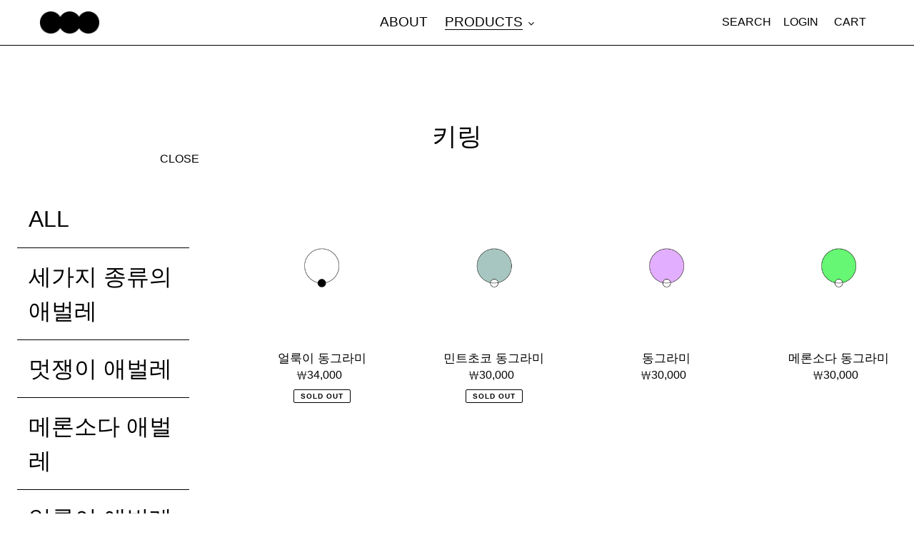

--- FILE ---
content_type: text/html; charset=utf-8
request_url: https://ggoumoul.com/collections/%ED%82%A4%EB%A7%81
body_size: 19366
content:
<!doctype html>
<html class="no-js" lang="ko">
<head>
  <meta charset="utf-8">
  <meta http-equiv="X-UA-Compatible" content="IE=edge,chrome=1">
  <meta name="viewport" content="width=device-width,initial-scale=1">
  <meta name="theme-color" content="#000000">

  <link rel="preconnect" href="https://cdn.shopify.com" crossorigin>
  <link rel="preconnect" href="https://fonts.shopifycdn.com" crossorigin>
  <link rel="preconnect" href="https://monorail-edge.shopifysvc.com"><link rel="preload" href="//ggoumoul.com/cdn/shop/t/1/assets/theme.css?v=179851985506972781761618383584" as="style">
  <link rel="preload" as="font" href="" type="font/woff2" crossorigin>
  <link rel="preload" as="font" href="" type="font/woff2" crossorigin>
  <link rel="preload" as="font" href="" type="font/woff2" crossorigin>
  <link rel="preload" href="//ggoumoul.com/cdn/shop/t/1/assets/theme.js?v=158724706874356580661617626066" as="script">
  <link rel="preload" href="//ggoumoul.com/cdn/shop/t/1/assets/lazysizes.js?v=63098554868324070131611534888" as="script"><link rel="canonical" href="https://ggoumoul.com/collections/%ed%82%a4%eb%a7%81"><link rel="shortcut icon" href="//ggoumoul.com/cdn/shop/files/favicon2_32x32.png?v=1616468178" type="image/png"><title>키링
&ndash; ggoumoul</title><!-- /snippets/social-meta-tags.liquid -->


<meta property="og:site_name" content="ggoumoul">
<meta property="og:url" content="https://ggoumoul.com/collections/%ed%82%a4%eb%a7%81">
<meta property="og:title" content="키링">
<meta property="og:type" content="product.group">
<meta property="og:description" content="ggoumoul"><meta property="og:image" content="http://ggoumoul.com/cdn/shop/files/8feb57f8adebf0d27b6677fe4fc1ea43_191288d5-59ee-4fdd-8e01-c1019654f9af.png?v=1617790422">
  <meta property="og:image:secure_url" content="https://ggoumoul.com/cdn/shop/files/8feb57f8adebf0d27b6677fe4fc1ea43_191288d5-59ee-4fdd-8e01-c1019654f9af.png?v=1617790422">
  <meta property="og:image:width" content="1500">
  <meta property="og:image:height" content="407">


<meta name="twitter:card" content="summary_large_image">
<meta name="twitter:title" content="키링">
<meta name="twitter:description" content="ggoumoul">

  
<style data-shopify>
:root {
    --color-text: #000000;
    --color-text-rgb: 0, 0, 0;
    --color-body-text: #000000;
    --color-sale-text: #ea0606;
    --color-small-button-text-border: #000000;
    --color-text-field: #ffffff;
    --color-text-field-text: #000000;
    --color-text-field-text-rgb: 0, 0, 0;

    --color-btn-primary: #000000;
    --color-btn-primary-darker: #000000;
    --color-btn-primary-text: #ffffff;

    --color-blankstate: rgba(0, 0, 0, 0.35);
    --color-blankstate-border: rgba(0, 0, 0, 0.2);
    --color-blankstate-background: rgba(0, 0, 0, 0.1);

    --color-text-focus:#404040;
    --color-overlay-text-focus:#404040;
    --color-btn-primary-focus:#404040;
    --color-btn-social-focus:#404040;
    --color-small-button-text-border-focus:#404040;
    --predictive-search-focus:#f2f2f2;

    --color-body: #ffffff;
    --color-bg: #ffffff;
    --color-bg-rgb: 255, 255, 255;
    --color-bg-alt: rgba(0, 0, 0, 0.05);
    --color-bg-currency-selector: rgba(0, 0, 0, 0.2);

    --color-overlay-title-text: #000000;
    --color-image-overlay: rgba(0,0,0,0);
    --color-image-overlay-rgb: 0, 0, 0;--opacity-image-overlay: 0.0;--hover-overlay-opacity: 0.4;

    --color-border: #000000;
    --color-border-form: rgba(0,0,0,0);
    --color-border-form-darker: rgba(0, 0, 0, 0.0);

    --svg-select-icon: url(//ggoumoul.com/cdn/shop/t/1/assets/ico-select.svg?v=29003672709104678581611534906);
    --slick-img-url: url(//ggoumoul.com/cdn/shop/t/1/assets/ajax-loader.gif?v=41356863302472015721611534885);

    --font-weight-body--bold: 700;
    --font-weight-body--bolder: 700;

    --font-stack-header: Helvetica, Arial, sans-serif;
    --font-style-header: normal;
    --font-weight-header: 400;

    --font-stack-body: Helvetica, Arial, sans-serif;
    --font-style-body: normal;
    --font-weight-body: 400;

    --font-size-header: 26;

    --font-size-base: 16;

    --font-h1-desktop: 35;
    --font-h1-mobile: 32;
    --font-h2-desktop: 20;
    --font-h2-mobile: 14;
    --font-h3-mobile: 16;
    --font-h4-desktop: 17;
    --font-h4-mobile: 15;
    --font-h5-desktop: 15;
    --font-h5-mobile: 13;
    --font-h6-desktop: 14;
    --font-h6-mobile: 12;

    --font-mega-title-large-desktop: 65;

    --font-rich-text-large: 18;
    --font-rich-text-small: 14;

    
--color-video-bg: #f2f2f2;

    
    --global-color-image-loader-primary: rgba(0, 0, 0, 0.06);
    --global-color-image-loader-secondary: rgba(0, 0, 0, 0.12);
  }
</style>


  <style>*,::after,::before{box-sizing:border-box}body{margin:0}body,html{background-color:var(--color-body)}body,button{font-size:calc(var(--font-size-base) * 1px);font-family:var(--font-stack-body);font-style:var(--font-style-body);font-weight:var(--font-weight-body);color:var(--color-text);line-height:1.5}body,button{-webkit-font-smoothing:antialiased;-webkit-text-size-adjust:100%}.border-bottom{border-bottom:1px solid var(--color-border)}.btn--link{background-color:transparent;border:0;margin:0;color:var(--color-text);text-align:left}.text-right{text-align:right}.icon{display:inline-block;width:30px;height:30px;vertical-align:middle;fill:currentColor}.icon__fallback-text,.visually-hidden{position:absolute!important;overflow:hidden;clip:rect(0 0 0 0);height:1px;width:1px;margin:-1px;padding:0;border:0}svg.icon:not(.icon--full-color) circle,svg.icon:not(.icon--full-color) ellipse,svg.icon:not(.icon--full-color) g,svg.icon:not(.icon--full-color) line,svg.icon:not(.icon--full-color) path,svg.icon:not(.icon--full-color) polygon,svg.icon:not(.icon--full-color) polyline,svg.icon:not(.icon--full-color) rect,symbol.icon:not(.icon--full-color) circle,symbol.icon:not(.icon--full-color) ellipse,symbol.icon:not(.icon--full-color) g,symbol.icon:not(.icon--full-color) line,symbol.icon:not(.icon--full-color) path,symbol.icon:not(.icon--full-color) polygon,symbol.icon:not(.icon--full-color) polyline,symbol.icon:not(.icon--full-color) rect{fill:inherit;stroke:inherit}li{list-style:none}.list--inline{padding:0;margin:0}.list--inline>li{display:inline-block;margin-bottom:0;vertical-align:middle}a{color:var(--color-text);text-decoration:none}.h1,.h2,h1,h2{margin:0 0 17.5px;font-family:var(--font-stack-header);font-style:var(--font-style-header);font-weight:var(--font-weight-header);line-height:1.2;overflow-wrap:break-word;word-wrap:break-word}.h1 a,.h2 a,h1 a,h2 a{color:inherit;text-decoration:none;font-weight:inherit}.h1,h1{font-size:calc(((var(--font-h1-desktop))/ (var(--font-size-base))) * 1em);text-transform:none;letter-spacing:0}@media only screen and (max-width:749px){.h1,h1{font-size:calc(((var(--font-h1-mobile))/ (var(--font-size-base))) * 1em)}}.h2,h2{font-size:calc(((var(--font-h2-desktop))/ (var(--font-size-base))) * 1em);text-transform:uppercase;letter-spacing:0}@media only screen and (max-width:749px){.h2,h2{font-size:calc(((var(--font-h2-mobile))/ (var(--font-size-base))) * 1em)}}p{color:var(--color-body-text);margin:0 0 19.44444px}@media only screen and (max-width:749px){p{font-size:calc(((var(--font-size-base) - 1)/ (var(--font-size-base))) * 1em)}}p:last-child{margin-bottom:0}@media only screen and (max-width:749px){.small--hide{display:none!important}}.grid{list-style:none;margin:0;padding:0;margin-left:-30px}.grid::after{content:'';display:table;clear:both}@media only screen and (max-width:749px){.grid{margin-left:-22px}}.grid::after{content:'';display:table;clear:both}.grid--no-gutters{margin-left:0}.grid--no-gutters .grid__item{padding-left:0}.grid--table{display:table;table-layout:fixed;width:100%}.grid--table>.grid__item{float:none;display:table-cell;vertical-align:middle}.grid__item{float:left;padding-left:30px;width:100%}@media only screen and (max-width:749px){.grid__item{padding-left:22px}}.grid__item[class*="--push"]{position:relative}@media only screen and (min-width:750px){.medium-up--one-quarter{width:25%}.medium-up--push-one-third{width:33.33%}.medium-up--one-half{width:50%}.medium-up--push-one-third{left:33.33%;position:relative}}.site-header{position:relative;background-color:var(--color-body)}@media only screen and (max-width:749px){.site-header{border-bottom:1px solid var(--color-border)}}@media only screen and (min-width:750px){.site-header{padding:0 55px}.site-header.logo--center{padding-top:30px}}.site-header__logo{margin:15px 0}.logo-align--center .site-header__logo{text-align:center;margin:0 auto}@media only screen and (max-width:749px){.logo-align--center .site-header__logo{text-align:left;margin:15px 0}}@media only screen and (max-width:749px){.icon{width:25px; height:25px;} .site-header__logo{padding-left:22px;text-align:left}.site-header__logo img{margin:0}}.site-header__logo-link{display:inline-block;word-break:break-word}@media only screen and (min-width:750px){.logo-align--center .site-header__logo-link{margin:0 auto}}.site-header__logo-image{display:block}@media only screen and (min-width:750px){.site-header__logo-image{margin:0 auto}}.site-header__logo-image img{width:100%}.site-header__logo-image--centered img{margin:0 auto}.site-header__logo img{display:block}.site-header__icons{position:relative;white-space:nowrap}@media only screen and (max-width:749px){.site-header__icons{width:auto;padding-right:13px}.site-header__icons .btn--link,.site-header__icons .site-header__cart{font-size:calc(((var(--font-size-base))/ (var(--font-size-base))) * 1em)}}.site-header__icons-wrapper{position:relative;display:-webkit-flex;display:-ms-flexbox;display:flex;width:100%;-ms-flex-align:center;-webkit-align-items:center;-moz-align-items:center;-ms-align-items:center;-o-align-items:center;align-items:center;-webkit-justify-content:flex-end;-ms-justify-content:flex-end;justify-content:flex-end}.site-header__account,.site-header__cart,.site-header__search{position:relative}.site-header__search.site-header__icon{display:none}@media only screen and (min-width:1400px){.site-header__search.site-header__icon{display:block}}.site-header__search-toggle{display:block}@media only screen and (min-width:750px){.site-header__account,.site-header__cart{padding:10px 11px}}.site-header__cart-title,.site-header__search-title{position:absolute!important;overflow:hidden;clip:rect(0 0 0 0);height:1px;width:1px;margin:-1px;padding:0;border:0;display:block;vertical-align:middle}.site-header__cart-title{margin-right:3px}.site-header__cart-count{display:flex;align-items:center;justify-content:center;position:absolute;right:.4rem;top:.2rem;font-weight:700;background-color:var(--color-btn-primary);color:var(--color-btn-primary-text);border-radius:50%;min-width:1em;height:1em}.site-header__cart-count span{font-family:HelveticaNeue,"Helvetica Neue",Helvetica,Arial,sans-serif;font-size:calc(11em / 16);line-height:1}@media only screen and (max-width:749px){.site-header__cart-count{top:calc(7em / 16);right:0;border-radius:50%;min-width:calc(19em / 16);height:calc(19em / 16)}}@media only screen and (max-width:749px){.site-header__cart-count span{padding:.25em calc(6em / 16);font-size:12px}}.site-header__menu{display:none}@media only screen and (max-width:749px){.site-header__icon{display:inline-block;vertical-align:middle;padding:10px 11px;margin:0}}@media only screen and (min-width:750px){.site-header__icon .icon-search{margin-right:3px}}.announcement-bar{z-index:10;position:relative;text-align:center;border-bottom:1px solid transparent;padding:2px}.announcement-bar__link{display:block}.announcement-bar__message{display:block;padding:11px 22px;font-size:calc(((16)/ (var(--font-size-base))) * 1em);font-weight:var(--font-weight-header)}@media only screen and (min-width:750px){.announcement-bar__message{padding-left:55px;padding-right:55px}}.site-nav{position:relative;padding:0;text-align:center;}.site-nav a{padding:3px 10px}.site-nav__link{display:block;white-space:nowrap}.site-nav--centered .site-nav__link{padding-top:0}.site-nav__link .icon-chevron-down{width:calc(8em / 16);height:calc(8em / 16);margin-left:.5rem}.site-nav__label{border-bottom:1px solid transparent; font-size: 1.5vw;}.site-nav__link--active .site-nav__label{border-bottom-color:var(--color-text)}.site-nav__link--button{border:none;background-color:transparent;padding:3px 10px}.site-header__mobile-nav{z-index:11;position:relative;background-color:var(--color-body)}@media only screen and (max-width:749px){.site-header__mobile-nav{display:-webkit-flex;display:-ms-flexbox;display:flex;width:100%;-ms-flex-align:center;-webkit-align-items:center;-moz-align-items:center;-ms-align-items:center;-o-align-items:center;align-items:center}}.mobile-nav--open .icon-close{display:none}.main-content{opacity:0}.main-content .shopify-section{display:none}.main-content .shopify-section:first-child{display:inherit}.critical-hidden{display:none}</style>

  <script>
    window.performance.mark('debut:theme_stylesheet_loaded.start');

    function onLoadStylesheet() {
      performance.mark('debut:theme_stylesheet_loaded.end');
      performance.measure('debut:theme_stylesheet_loaded', 'debut:theme_stylesheet_loaded.start', 'debut:theme_stylesheet_loaded.end');

      var url = "//ggoumoul.com/cdn/shop/t/1/assets/theme.css?v=179851985506972781761618383584";
      var link = document.querySelector('link[href="' + url + '"]');
      link.loaded = true;
      link.dispatchEvent(new Event('load'));
    }
  </script>

  <link rel="stylesheet" href="//ggoumoul.com/cdn/shop/t/1/assets/theme.css?v=179851985506972781761618383584" type="text/css" media="print" onload="this.media='all';onLoadStylesheet()">

  <style>
    
    
    
    
    
    
  </style>

  <script>
    var theme = {
      breakpoints: {
        medium: 750,
        large: 990,
        widescreen: 1400
      },
      strings: {
        addToCart: "Add to cart",
        soldOut: "Sold out",
        unavailable: "Make a selection",
        regularPrice: "정가",
        salePrice: "판매 가격",
        sale: "판매",
        fromLowestPrice: "[price]에서",
        vendor: "공급업체",
        showMore: "Show More",
        showLess: "Show Less",
        searchFor: "검색",
        addressError: "주소 찾기 오류",
        addressNoResults: "주소 검색 결과 없음",
        addressQueryLimit: "Google API 사용 제한을 초과하였습니다. \u003ca href=\"https:\/\/developers.google.com\/maps\/premium\/usage-limits\"\u003e프리미엄 플랜\u003c\/a\u003e 으로 업그레이드를 고려하십시오.",
        authError: "Google 지도 계정을 인증하는 중에 문제가 발생했습니다.",
        newWindow: "새 창에서 열기",
        external: "외부 웹사이트 열기",
        newWindowExternal: "새 창에서 외부 웹사이트 열기",
        removeLabel: "[product] 제거",
        update: "업데이트",
        quantity: "수량",
        discountedTotal: "총 할인",
        regularTotal: "총 정가",
        priceColumn: "할인 세부 정보를 가격 컬럼에서 확인합니다.",
        quantityMinimumMessage: "수량이 1개 이상이어야 합니다.",
        cartError: "카트를 업데이트하는 중 오류가 발생했습니다. 다시 시도하십시오.",
        removedItemMessage: "\u003cspan class=\"cart__removed-product-details\"\u003e([quantity]) [link]\u003c\/span\u003e이 카드에서 제거되었습니다.",
        unitPrice: "단가",
        unitPriceSeparator: "당",
        oneCartCount: "1개 품목",
        otherCartCount: "[count]개 품목",
        quantityLabel: "수량: [count]",
        products: "Products",
        loading: "로드 중",
        number_of_results: "[result_number]\/[results_count]",
        number_of_results_found: "[results_count]개의 결과를 찾음",
        one_result_found: "1개의 결과를 찾음"
      },
      moneyFormat: "₩{{amount_no_decimals}}",
      moneyFormatWithCurrency: "₩{{amount_no_decimals}} KRW",
      settings: {
        predictiveSearchEnabled: true,
        predictiveSearchShowPrice: false,
        predictiveSearchShowVendor: false
      },
      stylesheet: "//ggoumoul.com/cdn/shop/t/1/assets/theme.css?v=179851985506972781761618383584"
    }

    document.documentElement.className = document.documentElement.className.replace('no-js', 'js');
  </script><script src="//ggoumoul.com/cdn/shop/t/1/assets/theme.js?v=158724706874356580661617626066" defer="defer"></script>
  <script src="//ggoumoul.com/cdn/shop/t/1/assets/lazysizes.js?v=63098554868324070131611534888" async="async"></script>

  <script type="text/javascript">
    if (window.MSInputMethodContext && document.documentMode) {
      var scripts = document.getElementsByTagName('script')[0];
      var polyfill = document.createElement("script");
      polyfill.defer = true;
      polyfill.src = "//ggoumoul.com/cdn/shop/t/1/assets/ie11CustomProperties.min.js?v=146208399201472936201611534887";

      scripts.parentNode.insertBefore(polyfill, scripts);
    }
  </script>

  <script>window.performance && window.performance.mark && window.performance.mark('shopify.content_for_header.start');</script><meta id="shopify-digital-wallet" name="shopify-digital-wallet" content="/53333033120/digital_wallets/dialog">
<link rel="alternate" type="application/atom+xml" title="Feed" href="/collections/%ED%82%A4%EB%A7%81.atom" />
<link rel="alternate" type="application/json+oembed" href="https://ggoumoul.com/collections/%ed%82%a4%eb%a7%81.oembed">
<script async="async" src="/checkouts/internal/preloads.js?locale=ko-KR"></script>
<script id="shopify-features" type="application/json">{"accessToken":"4c97ce7db324b2859ad8669235bd9407","betas":["rich-media-storefront-analytics"],"domain":"ggoumoul.com","predictiveSearch":false,"shopId":53333033120,"locale":"ko"}</script>
<script>var Shopify = Shopify || {};
Shopify.shop = "ggoumoul.myshopify.com";
Shopify.locale = "ko";
Shopify.currency = {"active":"KRW","rate":"1.0"};
Shopify.country = "KR";
Shopify.theme = {"name":"Debut","id":118488236192,"schema_name":"Debut","schema_version":"17.9.1","theme_store_id":796,"role":"main"};
Shopify.theme.handle = "null";
Shopify.theme.style = {"id":null,"handle":null};
Shopify.cdnHost = "ggoumoul.com/cdn";
Shopify.routes = Shopify.routes || {};
Shopify.routes.root = "/";</script>
<script type="module">!function(o){(o.Shopify=o.Shopify||{}).modules=!0}(window);</script>
<script>!function(o){function n(){var o=[];function n(){o.push(Array.prototype.slice.apply(arguments))}return n.q=o,n}var t=o.Shopify=o.Shopify||{};t.loadFeatures=n(),t.autoloadFeatures=n()}(window);</script>
<script id="shop-js-analytics" type="application/json">{"pageType":"collection"}</script>
<script defer="defer" async type="module" src="//ggoumoul.com/cdn/shopifycloud/shop-js/modules/v2/client.init-shop-cart-sync_2_vySZRZ.ko.esm.js"></script>
<script defer="defer" async type="module" src="//ggoumoul.com/cdn/shopifycloud/shop-js/modules/v2/chunk.common_DltePkld.esm.js"></script>
<script defer="defer" async type="module" src="//ggoumoul.com/cdn/shopifycloud/shop-js/modules/v2/chunk.modal_CITvsnQ_.esm.js"></script>
<script type="module">
  await import("//ggoumoul.com/cdn/shopifycloud/shop-js/modules/v2/client.init-shop-cart-sync_2_vySZRZ.ko.esm.js");
await import("//ggoumoul.com/cdn/shopifycloud/shop-js/modules/v2/chunk.common_DltePkld.esm.js");
await import("//ggoumoul.com/cdn/shopifycloud/shop-js/modules/v2/chunk.modal_CITvsnQ_.esm.js");

  window.Shopify.SignInWithShop?.initShopCartSync?.({"fedCMEnabled":true,"windoidEnabled":true});

</script>
<script id="__st">var __st={"a":53333033120,"offset":32400,"reqid":"f3c1799f-9dc1-4990-83af-f8a93d18e3e5-1769401667","pageurl":"ggoumoul.com\/collections\/%ED%82%A4%EB%A7%81","u":"7eff86a672b7","p":"collection","rtyp":"collection","rid":262321864864};</script>
<script>window.ShopifyPaypalV4VisibilityTracking = true;</script>
<script id="captcha-bootstrap">!function(){'use strict';const t='contact',e='account',n='new_comment',o=[[t,t],['blogs',n],['comments',n],[t,'customer']],c=[[e,'customer_login'],[e,'guest_login'],[e,'recover_customer_password'],[e,'create_customer']],r=t=>t.map((([t,e])=>`form[action*='/${t}']:not([data-nocaptcha='true']) input[name='form_type'][value='${e}']`)).join(','),a=t=>()=>t?[...document.querySelectorAll(t)].map((t=>t.form)):[];function s(){const t=[...o],e=r(t);return a(e)}const i='password',u='form_key',d=['recaptcha-v3-token','g-recaptcha-response','h-captcha-response',i],f=()=>{try{return window.sessionStorage}catch{return}},m='__shopify_v',_=t=>t.elements[u];function p(t,e,n=!1){try{const o=window.sessionStorage,c=JSON.parse(o.getItem(e)),{data:r}=function(t){const{data:e,action:n}=t;return t[m]||n?{data:e,action:n}:{data:t,action:n}}(c);for(const[e,n]of Object.entries(r))t.elements[e]&&(t.elements[e].value=n);n&&o.removeItem(e)}catch(o){console.error('form repopulation failed',{error:o})}}const l='form_type',E='cptcha';function T(t){t.dataset[E]=!0}const w=window,h=w.document,L='Shopify',v='ce_forms',y='captcha';let A=!1;((t,e)=>{const n=(g='f06e6c50-85a8-45c8-87d0-21a2b65856fe',I='https://cdn.shopify.com/shopifycloud/storefront-forms-hcaptcha/ce_storefront_forms_captcha_hcaptcha.v1.5.2.iife.js',D={infoText:'hCaptcha에 의해 보호됨',privacyText:'개인정보 보호',termsText:'약관'},(t,e,n)=>{const o=w[L][v],c=o.bindForm;if(c)return c(t,g,e,D).then(n);var r;o.q.push([[t,g,e,D],n]),r=I,A||(h.body.append(Object.assign(h.createElement('script'),{id:'captcha-provider',async:!0,src:r})),A=!0)});var g,I,D;w[L]=w[L]||{},w[L][v]=w[L][v]||{},w[L][v].q=[],w[L][y]=w[L][y]||{},w[L][y].protect=function(t,e){n(t,void 0,e),T(t)},Object.freeze(w[L][y]),function(t,e,n,w,h,L){const[v,y,A,g]=function(t,e,n){const i=e?o:[],u=t?c:[],d=[...i,...u],f=r(d),m=r(i),_=r(d.filter((([t,e])=>n.includes(e))));return[a(f),a(m),a(_),s()]}(w,h,L),I=t=>{const e=t.target;return e instanceof HTMLFormElement?e:e&&e.form},D=t=>v().includes(t);t.addEventListener('submit',(t=>{const e=I(t);if(!e)return;const n=D(e)&&!e.dataset.hcaptchaBound&&!e.dataset.recaptchaBound,o=_(e),c=g().includes(e)&&(!o||!o.value);(n||c)&&t.preventDefault(),c&&!n&&(function(t){try{if(!f())return;!function(t){const e=f();if(!e)return;const n=_(t);if(!n)return;const o=n.value;o&&e.removeItem(o)}(t);const e=Array.from(Array(32),(()=>Math.random().toString(36)[2])).join('');!function(t,e){_(t)||t.append(Object.assign(document.createElement('input'),{type:'hidden',name:u})),t.elements[u].value=e}(t,e),function(t,e){const n=f();if(!n)return;const o=[...t.querySelectorAll(`input[type='${i}']`)].map((({name:t})=>t)),c=[...d,...o],r={};for(const[a,s]of new FormData(t).entries())c.includes(a)||(r[a]=s);n.setItem(e,JSON.stringify({[m]:1,action:t.action,data:r}))}(t,e)}catch(e){console.error('failed to persist form',e)}}(e),e.submit())}));const S=(t,e)=>{t&&!t.dataset[E]&&(n(t,e.some((e=>e===t))),T(t))};for(const o of['focusin','change'])t.addEventListener(o,(t=>{const e=I(t);D(e)&&S(e,y())}));const B=e.get('form_key'),M=e.get(l),P=B&&M;t.addEventListener('DOMContentLoaded',(()=>{const t=y();if(P)for(const e of t)e.elements[l].value===M&&p(e,B);[...new Set([...A(),...v().filter((t=>'true'===t.dataset.shopifyCaptcha))])].forEach((e=>S(e,t)))}))}(h,new URLSearchParams(w.location.search),n,t,e,['guest_login'])})(!0,!0)}();</script>
<script integrity="sha256-4kQ18oKyAcykRKYeNunJcIwy7WH5gtpwJnB7kiuLZ1E=" data-source-attribution="shopify.loadfeatures" defer="defer" src="//ggoumoul.com/cdn/shopifycloud/storefront/assets/storefront/load_feature-a0a9edcb.js" crossorigin="anonymous"></script>
<script data-source-attribution="shopify.dynamic_checkout.dynamic.init">var Shopify=Shopify||{};Shopify.PaymentButton=Shopify.PaymentButton||{isStorefrontPortableWallets:!0,init:function(){window.Shopify.PaymentButton.init=function(){};var t=document.createElement("script");t.src="https://ggoumoul.com/cdn/shopifycloud/portable-wallets/latest/portable-wallets.ko.js",t.type="module",document.head.appendChild(t)}};
</script>
<script data-source-attribution="shopify.dynamic_checkout.buyer_consent">
  function portableWalletsHideBuyerConsent(e){var t=document.getElementById("shopify-buyer-consent"),n=document.getElementById("shopify-subscription-policy-button");t&&n&&(t.classList.add("hidden"),t.setAttribute("aria-hidden","true"),n.removeEventListener("click",e))}function portableWalletsShowBuyerConsent(e){var t=document.getElementById("shopify-buyer-consent"),n=document.getElementById("shopify-subscription-policy-button");t&&n&&(t.classList.remove("hidden"),t.removeAttribute("aria-hidden"),n.addEventListener("click",e))}window.Shopify?.PaymentButton&&(window.Shopify.PaymentButton.hideBuyerConsent=portableWalletsHideBuyerConsent,window.Shopify.PaymentButton.showBuyerConsent=portableWalletsShowBuyerConsent);
</script>
<script data-source-attribution="shopify.dynamic_checkout.cart.bootstrap">document.addEventListener("DOMContentLoaded",(function(){function t(){return document.querySelector("shopify-accelerated-checkout-cart, shopify-accelerated-checkout")}if(t())Shopify.PaymentButton.init();else{new MutationObserver((function(e,n){t()&&(Shopify.PaymentButton.init(),n.disconnect())})).observe(document.body,{childList:!0,subtree:!0})}}));
</script>

<script>window.performance && window.performance.mark && window.performance.mark('shopify.content_for_header.end');</script>
<link href="https://monorail-edge.shopifysvc.com" rel="dns-prefetch">
<script>(function(){if ("sendBeacon" in navigator && "performance" in window) {try {var session_token_from_headers = performance.getEntriesByType('navigation')[0].serverTiming.find(x => x.name == '_s').description;} catch {var session_token_from_headers = undefined;}var session_cookie_matches = document.cookie.match(/_shopify_s=([^;]*)/);var session_token_from_cookie = session_cookie_matches && session_cookie_matches.length === 2 ? session_cookie_matches[1] : "";var session_token = session_token_from_headers || session_token_from_cookie || "";function handle_abandonment_event(e) {var entries = performance.getEntries().filter(function(entry) {return /monorail-edge.shopifysvc.com/.test(entry.name);});if (!window.abandonment_tracked && entries.length === 0) {window.abandonment_tracked = true;var currentMs = Date.now();var navigation_start = performance.timing.navigationStart;var payload = {shop_id: 53333033120,url: window.location.href,navigation_start,duration: currentMs - navigation_start,session_token,page_type: "collection"};window.navigator.sendBeacon("https://monorail-edge.shopifysvc.com/v1/produce", JSON.stringify({schema_id: "online_store_buyer_site_abandonment/1.1",payload: payload,metadata: {event_created_at_ms: currentMs,event_sent_at_ms: currentMs}}));}}window.addEventListener('pagehide', handle_abandonment_event);}}());</script>
<script id="web-pixels-manager-setup">(function e(e,d,r,n,o){if(void 0===o&&(o={}),!Boolean(null===(a=null===(i=window.Shopify)||void 0===i?void 0:i.analytics)||void 0===a?void 0:a.replayQueue)){var i,a;window.Shopify=window.Shopify||{};var t=window.Shopify;t.analytics=t.analytics||{};var s=t.analytics;s.replayQueue=[],s.publish=function(e,d,r){return s.replayQueue.push([e,d,r]),!0};try{self.performance.mark("wpm:start")}catch(e){}var l=function(){var e={modern:/Edge?\/(1{2}[4-9]|1[2-9]\d|[2-9]\d{2}|\d{4,})\.\d+(\.\d+|)|Firefox\/(1{2}[4-9]|1[2-9]\d|[2-9]\d{2}|\d{4,})\.\d+(\.\d+|)|Chrom(ium|e)\/(9{2}|\d{3,})\.\d+(\.\d+|)|(Maci|X1{2}).+ Version\/(15\.\d+|(1[6-9]|[2-9]\d|\d{3,})\.\d+)([,.]\d+|)( \(\w+\)|)( Mobile\/\w+|) Safari\/|Chrome.+OPR\/(9{2}|\d{3,})\.\d+\.\d+|(CPU[ +]OS|iPhone[ +]OS|CPU[ +]iPhone|CPU IPhone OS|CPU iPad OS)[ +]+(15[._]\d+|(1[6-9]|[2-9]\d|\d{3,})[._]\d+)([._]\d+|)|Android:?[ /-](13[3-9]|1[4-9]\d|[2-9]\d{2}|\d{4,})(\.\d+|)(\.\d+|)|Android.+Firefox\/(13[5-9]|1[4-9]\d|[2-9]\d{2}|\d{4,})\.\d+(\.\d+|)|Android.+Chrom(ium|e)\/(13[3-9]|1[4-9]\d|[2-9]\d{2}|\d{4,})\.\d+(\.\d+|)|SamsungBrowser\/([2-9]\d|\d{3,})\.\d+/,legacy:/Edge?\/(1[6-9]|[2-9]\d|\d{3,})\.\d+(\.\d+|)|Firefox\/(5[4-9]|[6-9]\d|\d{3,})\.\d+(\.\d+|)|Chrom(ium|e)\/(5[1-9]|[6-9]\d|\d{3,})\.\d+(\.\d+|)([\d.]+$|.*Safari\/(?![\d.]+ Edge\/[\d.]+$))|(Maci|X1{2}).+ Version\/(10\.\d+|(1[1-9]|[2-9]\d|\d{3,})\.\d+)([,.]\d+|)( \(\w+\)|)( Mobile\/\w+|) Safari\/|Chrome.+OPR\/(3[89]|[4-9]\d|\d{3,})\.\d+\.\d+|(CPU[ +]OS|iPhone[ +]OS|CPU[ +]iPhone|CPU IPhone OS|CPU iPad OS)[ +]+(10[._]\d+|(1[1-9]|[2-9]\d|\d{3,})[._]\d+)([._]\d+|)|Android:?[ /-](13[3-9]|1[4-9]\d|[2-9]\d{2}|\d{4,})(\.\d+|)(\.\d+|)|Mobile Safari.+OPR\/([89]\d|\d{3,})\.\d+\.\d+|Android.+Firefox\/(13[5-9]|1[4-9]\d|[2-9]\d{2}|\d{4,})\.\d+(\.\d+|)|Android.+Chrom(ium|e)\/(13[3-9]|1[4-9]\d|[2-9]\d{2}|\d{4,})\.\d+(\.\d+|)|Android.+(UC? ?Browser|UCWEB|U3)[ /]?(15\.([5-9]|\d{2,})|(1[6-9]|[2-9]\d|\d{3,})\.\d+)\.\d+|SamsungBrowser\/(5\.\d+|([6-9]|\d{2,})\.\d+)|Android.+MQ{2}Browser\/(14(\.(9|\d{2,})|)|(1[5-9]|[2-9]\d|\d{3,})(\.\d+|))(\.\d+|)|K[Aa][Ii]OS\/(3\.\d+|([4-9]|\d{2,})\.\d+)(\.\d+|)/},d=e.modern,r=e.legacy,n=navigator.userAgent;return n.match(d)?"modern":n.match(r)?"legacy":"unknown"}(),u="modern"===l?"modern":"legacy",c=(null!=n?n:{modern:"",legacy:""})[u],f=function(e){return[e.baseUrl,"/wpm","/b",e.hashVersion,"modern"===e.buildTarget?"m":"l",".js"].join("")}({baseUrl:d,hashVersion:r,buildTarget:u}),m=function(e){var d=e.version,r=e.bundleTarget,n=e.surface,o=e.pageUrl,i=e.monorailEndpoint;return{emit:function(e){var a=e.status,t=e.errorMsg,s=(new Date).getTime(),l=JSON.stringify({metadata:{event_sent_at_ms:s},events:[{schema_id:"web_pixels_manager_load/3.1",payload:{version:d,bundle_target:r,page_url:o,status:a,surface:n,error_msg:t},metadata:{event_created_at_ms:s}}]});if(!i)return console&&console.warn&&console.warn("[Web Pixels Manager] No Monorail endpoint provided, skipping logging."),!1;try{return self.navigator.sendBeacon.bind(self.navigator)(i,l)}catch(e){}var u=new XMLHttpRequest;try{return u.open("POST",i,!0),u.setRequestHeader("Content-Type","text/plain"),u.send(l),!0}catch(e){return console&&console.warn&&console.warn("[Web Pixels Manager] Got an unhandled error while logging to Monorail."),!1}}}}({version:r,bundleTarget:l,surface:e.surface,pageUrl:self.location.href,monorailEndpoint:e.monorailEndpoint});try{o.browserTarget=l,function(e){var d=e.src,r=e.async,n=void 0===r||r,o=e.onload,i=e.onerror,a=e.sri,t=e.scriptDataAttributes,s=void 0===t?{}:t,l=document.createElement("script"),u=document.querySelector("head"),c=document.querySelector("body");if(l.async=n,l.src=d,a&&(l.integrity=a,l.crossOrigin="anonymous"),s)for(var f in s)if(Object.prototype.hasOwnProperty.call(s,f))try{l.dataset[f]=s[f]}catch(e){}if(o&&l.addEventListener("load",o),i&&l.addEventListener("error",i),u)u.appendChild(l);else{if(!c)throw new Error("Did not find a head or body element to append the script");c.appendChild(l)}}({src:f,async:!0,onload:function(){if(!function(){var e,d;return Boolean(null===(d=null===(e=window.Shopify)||void 0===e?void 0:e.analytics)||void 0===d?void 0:d.initialized)}()){var d=window.webPixelsManager.init(e)||void 0;if(d){var r=window.Shopify.analytics;r.replayQueue.forEach((function(e){var r=e[0],n=e[1],o=e[2];d.publishCustomEvent(r,n,o)})),r.replayQueue=[],r.publish=d.publishCustomEvent,r.visitor=d.visitor,r.initialized=!0}}},onerror:function(){return m.emit({status:"failed",errorMsg:"".concat(f," has failed to load")})},sri:function(e){var d=/^sha384-[A-Za-z0-9+/=]+$/;return"string"==typeof e&&d.test(e)}(c)?c:"",scriptDataAttributes:o}),m.emit({status:"loading"})}catch(e){m.emit({status:"failed",errorMsg:(null==e?void 0:e.message)||"Unknown error"})}}})({shopId: 53333033120,storefrontBaseUrl: "https://ggoumoul.com",extensionsBaseUrl: "https://extensions.shopifycdn.com/cdn/shopifycloud/web-pixels-manager",monorailEndpoint: "https://monorail-edge.shopifysvc.com/unstable/produce_batch",surface: "storefront-renderer",enabledBetaFlags: ["2dca8a86"],webPixelsConfigList: [{"id":"shopify-app-pixel","configuration":"{}","eventPayloadVersion":"v1","runtimeContext":"STRICT","scriptVersion":"0450","apiClientId":"shopify-pixel","type":"APP","privacyPurposes":["ANALYTICS","MARKETING"]},{"id":"shopify-custom-pixel","eventPayloadVersion":"v1","runtimeContext":"LAX","scriptVersion":"0450","apiClientId":"shopify-pixel","type":"CUSTOM","privacyPurposes":["ANALYTICS","MARKETING"]}],isMerchantRequest: false,initData: {"shop":{"name":"ggoumoul","paymentSettings":{"currencyCode":"KRW"},"myshopifyDomain":"ggoumoul.myshopify.com","countryCode":"KR","storefrontUrl":"https:\/\/ggoumoul.com"},"customer":null,"cart":null,"checkout":null,"productVariants":[],"purchasingCompany":null},},"https://ggoumoul.com/cdn","fcfee988w5aeb613cpc8e4bc33m6693e112",{"modern":"","legacy":""},{"shopId":"53333033120","storefrontBaseUrl":"https:\/\/ggoumoul.com","extensionBaseUrl":"https:\/\/extensions.shopifycdn.com\/cdn\/shopifycloud\/web-pixels-manager","surface":"storefront-renderer","enabledBetaFlags":"[\"2dca8a86\"]","isMerchantRequest":"false","hashVersion":"fcfee988w5aeb613cpc8e4bc33m6693e112","publish":"custom","events":"[[\"page_viewed\",{}],[\"collection_viewed\",{\"collection\":{\"id\":\"262321864864\",\"title\":\"키링\",\"productVariants\":[{\"price\":{\"amount\":34000.0,\"currencyCode\":\"KRW\"},\"product\":{\"title\":\"얼룩이 동그라미\",\"vendor\":\"ggoumoul\",\"id\":\"7540457701536\",\"untranslatedTitle\":\"얼룩이 동그라미\",\"url\":\"\/products\/%EC%96%BC%EB%A3%A9%EC%9D%B4-%EB%8F%99%EA%B7%B8%EB%9D%BC%EB%AF%B8\",\"type\":\"\"},\"id\":\"42555180548256\",\"image\":{\"src\":\"\/\/ggoumoul.com\/cdn\/shop\/products\/505f34b2e7d89afaf6cabd054f03a428.png?v=1662881748\"},\"sku\":\"\",\"title\":\"Black\",\"untranslatedTitle\":\"Black\"},{\"price\":{\"amount\":30000.0,\"currencyCode\":\"KRW\"},\"product\":{\"title\":\"민트초코 동그라미\",\"vendor\":\"ggoumoul\",\"id\":\"6797965656224\",\"untranslatedTitle\":\"민트초코 동그라미\",\"url\":\"\/products\/%EB%AF%BC%ED%8A%B8%EC%B4%88%EC%BD%94-%EB%8F%99%EA%B7%B8%EB%9D%BC%EB%AF%B8\",\"type\":\"\"},\"id\":\"40324806934688\",\"image\":{\"src\":\"\/\/ggoumoul.com\/cdn\/shop\/products\/1mocha.png?v=1625215581\"},\"sku\":\"\",\"title\":\"Mocha\",\"untranslatedTitle\":\"Mocha\"},{\"price\":{\"amount\":30000.0,\"currencyCode\":\"KRW\"},\"product\":{\"title\":\"동그라미\",\"vendor\":\"ggoumoul\",\"id\":\"6071828447392\",\"untranslatedTitle\":\"동그라미\",\"url\":\"\/products\/%EB%A9%8B%EC%9F%81%EC%9D%B4-4\",\"type\":\"인형\"},\"id\":\"39294808064160\",\"image\":{\"src\":\"\/\/ggoumoul.com\/cdn\/shop\/products\/1-1orange.png?v=1625041636\"},\"sku\":\"\",\"title\":\"Orange \/ 키링 고리\",\"untranslatedTitle\":\"Orange \/ 키링 고리\"},{\"price\":{\"amount\":30000.0,\"currencyCode\":\"KRW\"},\"product\":{\"title\":\"메론소다 동그라미\",\"vendor\":\"ggoumoul\",\"id\":\"7597222559904\",\"untranslatedTitle\":\"메론소다 동그라미\",\"url\":\"\/products\/%EB%A9%94%EB%A1%A0%EC%86%8C%EB%8B%A4-%EB%8F%99%EA%B7%B8%EB%9D%BC%EB%AF%B8\",\"type\":\"\"},\"id\":\"42736488120480\",\"image\":{\"src\":\"\/\/ggoumoul.com\/cdn\/shop\/products\/18ce385c60555d99baad9549bdc93dd9.jpg?v=1667373335\"},\"sku\":\"\",\"title\":\"White\",\"untranslatedTitle\":\"White\"}]}}]]"});</script><script>
  window.ShopifyAnalytics = window.ShopifyAnalytics || {};
  window.ShopifyAnalytics.meta = window.ShopifyAnalytics.meta || {};
  window.ShopifyAnalytics.meta.currency = 'KRW';
  var meta = {"products":[{"id":7540457701536,"gid":"gid:\/\/shopify\/Product\/7540457701536","vendor":"ggoumoul","type":"","handle":"얼룩이-동그라미","variants":[{"id":42555180548256,"price":3400000,"name":"얼룩이 동그라미 - Black","public_title":"Black","sku":""}],"remote":false},{"id":6797965656224,"gid":"gid:\/\/shopify\/Product\/6797965656224","vendor":"ggoumoul","type":"","handle":"민트초코-동그라미","variants":[{"id":40324806934688,"price":3000000,"name":"민트초코 동그라미 - Mocha","public_title":"Mocha","sku":""},{"id":40324807000224,"price":3000000,"name":"민트초코 동그라미 - Khaki","public_title":"Khaki","sku":""}],"remote":false},{"id":6071828447392,"gid":"gid:\/\/shopify\/Product\/6071828447392","vendor":"ggoumoul","type":"인형","handle":"멋쟁이-4","variants":[{"id":39294808064160,"price":3000000,"name":"동그라미 - Orange \/ 키링 고리","public_title":"Orange \/ 키링 고리","sku":""},{"id":52210423136416,"price":3000000,"name":"동그라미 - Orange \/ 스트랩으로 변경","public_title":"Orange \/ 스트랩으로 변경","sku":null},{"id":39294808129696,"price":3000000,"name":"동그라미 - Coral Pink \/ 키링 고리","public_title":"Coral Pink \/ 키링 고리","sku":""},{"id":52210423169184,"price":3000000,"name":"동그라미 - Coral Pink \/ 스트랩으로 변경","public_title":"Coral Pink \/ 스트랩으로 변경","sku":null},{"id":39294808162464,"price":3000000,"name":"동그라미 - Hot Pink \/ 키링 고리","public_title":"Hot Pink \/ 키링 고리","sku":""},{"id":52210423201952,"price":3000000,"name":"동그라미 - Hot Pink \/ 스트랩으로 변경","public_title":"Hot Pink \/ 스트랩으로 변경","sku":null}],"remote":false},{"id":7597222559904,"gid":"gid:\/\/shopify\/Product\/7597222559904","vendor":"ggoumoul","type":"","handle":"메론소다-동그라미","variants":[{"id":42736488120480,"price":3000000,"name":"메론소다 동그라미 - White","public_title":"White","sku":""},{"id":42736488153248,"price":3000000,"name":"메론소다 동그라미 - Red","public_title":"Red","sku":""}],"remote":false}],"page":{"pageType":"collection","resourceType":"collection","resourceId":262321864864,"requestId":"f3c1799f-9dc1-4990-83af-f8a93d18e3e5-1769401667"}};
  for (var attr in meta) {
    window.ShopifyAnalytics.meta[attr] = meta[attr];
  }
</script>
<script class="analytics">
  (function () {
    var customDocumentWrite = function(content) {
      var jquery = null;

      if (window.jQuery) {
        jquery = window.jQuery;
      } else if (window.Checkout && window.Checkout.$) {
        jquery = window.Checkout.$;
      }

      if (jquery) {
        jquery('body').append(content);
      }
    };

    var hasLoggedConversion = function(token) {
      if (token) {
        return document.cookie.indexOf('loggedConversion=' + token) !== -1;
      }
      return false;
    }

    var setCookieIfConversion = function(token) {
      if (token) {
        var twoMonthsFromNow = new Date(Date.now());
        twoMonthsFromNow.setMonth(twoMonthsFromNow.getMonth() + 2);

        document.cookie = 'loggedConversion=' + token + '; expires=' + twoMonthsFromNow;
      }
    }

    var trekkie = window.ShopifyAnalytics.lib = window.trekkie = window.trekkie || [];
    if (trekkie.integrations) {
      return;
    }
    trekkie.methods = [
      'identify',
      'page',
      'ready',
      'track',
      'trackForm',
      'trackLink'
    ];
    trekkie.factory = function(method) {
      return function() {
        var args = Array.prototype.slice.call(arguments);
        args.unshift(method);
        trekkie.push(args);
        return trekkie;
      };
    };
    for (var i = 0; i < trekkie.methods.length; i++) {
      var key = trekkie.methods[i];
      trekkie[key] = trekkie.factory(key);
    }
    trekkie.load = function(config) {
      trekkie.config = config || {};
      trekkie.config.initialDocumentCookie = document.cookie;
      var first = document.getElementsByTagName('script')[0];
      var script = document.createElement('script');
      script.type = 'text/javascript';
      script.onerror = function(e) {
        var scriptFallback = document.createElement('script');
        scriptFallback.type = 'text/javascript';
        scriptFallback.onerror = function(error) {
                var Monorail = {
      produce: function produce(monorailDomain, schemaId, payload) {
        var currentMs = new Date().getTime();
        var event = {
          schema_id: schemaId,
          payload: payload,
          metadata: {
            event_created_at_ms: currentMs,
            event_sent_at_ms: currentMs
          }
        };
        return Monorail.sendRequest("https://" + monorailDomain + "/v1/produce", JSON.stringify(event));
      },
      sendRequest: function sendRequest(endpointUrl, payload) {
        // Try the sendBeacon API
        if (window && window.navigator && typeof window.navigator.sendBeacon === 'function' && typeof window.Blob === 'function' && !Monorail.isIos12()) {
          var blobData = new window.Blob([payload], {
            type: 'text/plain'
          });

          if (window.navigator.sendBeacon(endpointUrl, blobData)) {
            return true;
          } // sendBeacon was not successful

        } // XHR beacon

        var xhr = new XMLHttpRequest();

        try {
          xhr.open('POST', endpointUrl);
          xhr.setRequestHeader('Content-Type', 'text/plain');
          xhr.send(payload);
        } catch (e) {
          console.log(e);
        }

        return false;
      },
      isIos12: function isIos12() {
        return window.navigator.userAgent.lastIndexOf('iPhone; CPU iPhone OS 12_') !== -1 || window.navigator.userAgent.lastIndexOf('iPad; CPU OS 12_') !== -1;
      }
    };
    Monorail.produce('monorail-edge.shopifysvc.com',
      'trekkie_storefront_load_errors/1.1',
      {shop_id: 53333033120,
      theme_id: 118488236192,
      app_name: "storefront",
      context_url: window.location.href,
      source_url: "//ggoumoul.com/cdn/s/trekkie.storefront.8d95595f799fbf7e1d32231b9a28fd43b70c67d3.min.js"});

        };
        scriptFallback.async = true;
        scriptFallback.src = '//ggoumoul.com/cdn/s/trekkie.storefront.8d95595f799fbf7e1d32231b9a28fd43b70c67d3.min.js';
        first.parentNode.insertBefore(scriptFallback, first);
      };
      script.async = true;
      script.src = '//ggoumoul.com/cdn/s/trekkie.storefront.8d95595f799fbf7e1d32231b9a28fd43b70c67d3.min.js';
      first.parentNode.insertBefore(script, first);
    };
    trekkie.load(
      {"Trekkie":{"appName":"storefront","development":false,"defaultAttributes":{"shopId":53333033120,"isMerchantRequest":null,"themeId":118488236192,"themeCityHash":"5013009176104882731","contentLanguage":"ko","currency":"KRW","eventMetadataId":"e17131c4-6216-41a8-8f14-813594e8feea"},"isServerSideCookieWritingEnabled":true,"monorailRegion":"shop_domain","enabledBetaFlags":["65f19447"]},"Session Attribution":{},"S2S":{"facebookCapiEnabled":false,"source":"trekkie-storefront-renderer","apiClientId":580111}}
    );

    var loaded = false;
    trekkie.ready(function() {
      if (loaded) return;
      loaded = true;

      window.ShopifyAnalytics.lib = window.trekkie;

      var originalDocumentWrite = document.write;
      document.write = customDocumentWrite;
      try { window.ShopifyAnalytics.merchantGoogleAnalytics.call(this); } catch(error) {};
      document.write = originalDocumentWrite;

      window.ShopifyAnalytics.lib.page(null,{"pageType":"collection","resourceType":"collection","resourceId":262321864864,"requestId":"f3c1799f-9dc1-4990-83af-f8a93d18e3e5-1769401667","shopifyEmitted":true});

      var match = window.location.pathname.match(/checkouts\/(.+)\/(thank_you|post_purchase)/)
      var token = match? match[1]: undefined;
      if (!hasLoggedConversion(token)) {
        setCookieIfConversion(token);
        window.ShopifyAnalytics.lib.track("Viewed Product Category",{"currency":"KRW","category":"Collection: 키링","collectionName":"키링","collectionId":262321864864,"nonInteraction":true},undefined,undefined,{"shopifyEmitted":true});
      }
    });


        var eventsListenerScript = document.createElement('script');
        eventsListenerScript.async = true;
        eventsListenerScript.src = "//ggoumoul.com/cdn/shopifycloud/storefront/assets/shop_events_listener-3da45d37.js";
        document.getElementsByTagName('head')[0].appendChild(eventsListenerScript);

})();</script>
<script
  defer
  src="https://ggoumoul.com/cdn/shopifycloud/perf-kit/shopify-perf-kit-3.0.4.min.js"
  data-application="storefront-renderer"
  data-shop-id="53333033120"
  data-render-region="gcp-us-east1"
  data-page-type="collection"
  data-theme-instance-id="118488236192"
  data-theme-name="Debut"
  data-theme-version="17.9.1"
  data-monorail-region="shop_domain"
  data-resource-timing-sampling-rate="10"
  data-shs="true"
  data-shs-beacon="true"
  data-shs-export-with-fetch="true"
  data-shs-logs-sample-rate="1"
  data-shs-beacon-endpoint="https://ggoumoul.com/api/collect"
></script>
</head>

<body class="template-collection">

  <a class="in-page-link visually-hidden skip-link" href="#MainContent">콘텐츠로 건너뛰기</a><style data-shopify>

  .cart-popup {
    box-shadow: 1px 1px 10px 2px rgba(0, 0, 0, 0.5);
  }</style><div class="cart-popup-wrapper cart-popup-wrapper--hidden critical-hidden" role="dialog" aria-modal="true" aria-labelledby="CartPopupHeading" data-cart-popup-wrapper>
  <div class="cart-popup" data-cart-popup tabindex="-1">
    <div class="cart-popup__header">
      <h2 id="CartPopupHeading" class="cart-popup__heading">카트에 추가한 품목</h2>
      <button class="cart-popup__close" aria-label="닫기" data-cart-popup-close><svg aria-hidden="true" focusable="false" role="presentation" class="icon icon-close" viewBox="0 0 40 40"><path d="M23.868 20.015L39.117 4.78c1.11-1.108 1.11-2.77 0-3.877-1.109-1.108-2.773-1.108-3.882 0L19.986 16.137 4.737.904C3.628-.204 1.965-.204.856.904c-1.11 1.108-1.11 2.77 0 3.877l15.249 15.234L.855 35.248c-1.108 1.108-1.108 2.77 0 3.877.555.554 1.248.831 1.942.831s1.386-.277 1.94-.83l15.25-15.234 15.248 15.233c.555.554 1.248.831 1.941.831s1.387-.277 1.941-.83c1.11-1.109 1.11-2.77 0-3.878L23.868 20.015z" class="layer"/></svg></button>
    </div>
    <div class="cart-popup-item">
      <div class="cart-popup-item__image-wrapper hide" data-cart-popup-image-wrapper data-image-loading-animation></div>
      <div class="cart-popup-item__description">
        <div>
          <h3 class="cart-popup-item__title" data-cart-popup-title></h3>
          <ul class="product-details" aria-label="제품 세부 정보" data-cart-popup-product-details></ul>
        </div>
        <div class="cart-popup-item__quantity">
          <span class="visually-hidden" data-cart-popup-quantity-label></span>
          <span aria-hidden="true">수량:</span>
          <span aria-hidden="true" data-cart-popup-quantity></span>
        </div>
      </div>
    </div>

    <a href="/cart" class="cart-popup__cta-link btn btn--secondary-accent">
      View cart (<span data-cart-popup-cart-quantity></span>)
    </a>

    <div class="cart-popup__dismiss">
      <button class="cart-popup__dismiss-button text-link text-link--accent" data-cart-popup-dismiss>
        Continue shopping
      </button>
    </div>
  </div>
</div>

<div id="shopify-section-header" class="shopify-section">

<div id="SearchDrawer" class="search-bar drawer drawer--top critical-hidden" role="dialog" aria-modal="true" aria-label="Search" data-predictive-search-drawer>
  <div class="search-bar__interior">
    <div class="search-form__container" data-search-form-container>
      <form class="search-form search-bar__form" action="/search" method="get" role="search">
        <div class="search-form__input-wrapper">
          <input
            type="text"
            name="q"
            placeholder="Search"
            role="combobox"
            aria-autocomplete="list"
            aria-owns="predictive-search-results"
            aria-expanded="false"
            aria-label="Search"
            aria-haspopup="listbox"
            class="search-form__input search-bar__input"
            data-predictive-search-drawer-input
            data-base-url="/search"
          />
          <input type="hidden" name="options[prefix]" value="last" aria-hidden="true" />
          <div class="predictive-search-wrapper predictive-search-wrapper--drawer" data-predictive-search-mount="drawer"></div>
        </div>

        <button class="search-bar__submit search-form__submit"
          type="submit"
          data-search-form-submit>
          SEARCH
<!-- <svg aria-hidden="true" focusable="false" role="presentation" class="icon icon-search" viewBox="0 0 37 40"><path d="M35.6 36l-9.8-9.8c4.1-5.4 3.6-13.2-1.3-18.1-5.4-5.4-14.2-5.4-19.7 0-5.4 5.4-5.4 14.2 0 19.7 2.6 2.6 6.1 4.1 9.8 4.1 3 0 5.9-1 8.3-2.8l9.8 9.8c.4.4.9.6 1.4.6s1-.2 1.4-.6c.9-.9.9-2.1.1-2.9zm-20.9-8.2c-2.6 0-5.1-1-7-2.9-3.9-3.9-3.9-10.1 0-14C9.6 9 12.2 8 14.7 8s5.1 1 7 2.9c3.9 3.9 3.9 10.1 0 14-1.9 1.9-4.4 2.9-7 2.9z"/></svg> -->
          <span class="icon__fallback-text">제출</span>
        </button>
      </form>

      <div class="search-bar__actions">
        <button type="button" class="btn--link search-bar__close js-drawer-close">
          <svg aria-hidden="true" focusable="false" role="presentation" class="icon icon-close" viewBox="0 0 40 40"><path d="M23.868 20.015L39.117 4.78c1.11-1.108 1.11-2.77 0-3.877-1.109-1.108-2.773-1.108-3.882 0L19.986 16.137 4.737.904C3.628-.204 1.965-.204.856.904c-1.11 1.108-1.11 2.77 0 3.877l15.249 15.234L.855 35.248c-1.108 1.108-1.108 2.77 0 3.877.555.554 1.248.831 1.942.831s1.386-.277 1.94-.83l15.25-15.234 15.248 15.233c.555.554 1.248.831 1.941.831s1.387-.277 1.941-.83c1.11-1.109 1.11-2.77 0-3.878L23.868 20.015z" class="layer"/></svg>
          <span class="icon__fallback-text">검색 닫기</span>
        </button>
      </div>
    </div>
  </div>
</div>


<div data-section-id="header" data-section-type="header-section" data-header-section>
  

  <header class="site-header border-bottom logo--left" role="banner">
    <div class="grid grid--no-gutters grid--table site-header__mobile-nav">
      

      <div class="grid__item medium-up--one-quarter logo-align--left">
        
        
        
          <a href="/"><div class="logo-mobile"></div></a>
          <div class="h2 site-header__logo">
            
<a href="/" class="site-header__logo-image" data-image-loading-animation>
              
              <img class="lazyload js"
                   src="//ggoumoul.com/cdn/shop/files/398c3d19634275879728f8bede7a0ccd_300x300.png?v=1614597597"
                   data-src="//ggoumoul.com/cdn/shop/files/398c3d19634275879728f8bede7a0ccd_{width}x.png?v=1614597597"
                   data-widths="[180, 360, 540, 720, 900, 1080, 1296, 1512, 1728, 2048]"
                   data-aspectratio="2.6178010471204187"
                   data-sizes="auto"
                   alt="ggoumoul"
                   style="max-width: 85px">
              <noscript>
                
                <img src="//ggoumoul.com/cdn/shop/files/398c3d19634275879728f8bede7a0ccd_85x.png?v=1614597597"
                     srcset="//ggoumoul.com/cdn/shop/files/398c3d19634275879728f8bede7a0ccd_85x.png?v=1614597597 1x, //ggoumoul.com/cdn/shop/files/398c3d19634275879728f8bede7a0ccd_85x@2x.png?v=1614597597 2x"
                     alt="ggoumoul"
                     style="max-width: 85px;">
              </noscript>
            </a>
          
        
          </div>
        
        
            

      </div>

      
        <nav class="grid__item medium-up--one-half small--hide" id="AccessibleNav" role="navigation">
          
<ul class="site-nav list--inline" id="SiteNav">
  



    
      <li >
        <a href="/pages/about"
          class="site-nav__link site-nav__link--main"
          
        >
          <span class="site-nav__label">ABOUT</span>
        </a>
      </li>
    
  



    
      <li class="site-nav--has-dropdown" data-has-dropdowns>
        <button class="site-nav__link site-nav__link--main site-nav__link--button site-nav__link--active" type="button" aria-expanded="false" aria-controls="SiteNavLabel-products">
          <span class="site-nav__label">PRODUCTS</span><svg aria-hidden="true" focusable="false" role="presentation" class="icon icon-chevron-down" viewBox="0 0 9 9"><path d="M8.542 2.558a.625.625 0 0 1 0 .884l-3.6 3.6a.626.626 0 0 1-.884 0l-3.6-3.6a.625.625 0 1 1 .884-.884L4.5 5.716l3.158-3.158a.625.625 0 0 1 .884 0z" fill="#fff"/></svg>
        </button>

        <div class="site-nav__dropdown critical-hidden" id="SiteNavLabel-products">
          
            <ul>
              
                <li>
                  <a href="/collections/all"
                  class="site-nav__link site-nav__child-link"
                  
                >
                    <span class="site-nav__label">ALL</span>
                  </a>
                </li>
              
                <li>
                  <a href="/collections/%EC%84%B8%EA%B0%80%EC%A7%80-%EC%A2%85%EB%A5%98%EC%9D%98-%EC%95%A0%EB%B2%8C%EB%A0%88"
                  class="site-nav__link site-nav__child-link"
                  
                >
                    <span class="site-nav__label">세가지 종류의 애벌레 </span>
                  </a>
                </li>
              
                <li>
                  <a href="/collections/%EB%A9%8B%EC%9F%81%EC%9D%B4-%EC%95%A0%EB%B2%8C%EB%A0%88"
                  class="site-nav__link site-nav__child-link"
                  
                >
                    <span class="site-nav__label">멋쟁이 애벌레</span>
                  </a>
                </li>
              
                <li>
                  <a href="/collections/%EB%A9%94%EB%A1%A0%EC%86%8C%EB%8B%A4-%EC%95%A0%EB%B2%8C%EB%A0%88/%EB%A9%94%EB%A1%A0%EC%86%8C%EB%8B%A4-%EC%95%A0%EB%B2%8C%EB%A0%88"
                  class="site-nav__link site-nav__child-link"
                  
                >
                    <span class="site-nav__label">메론소다 애벌레</span>
                  </a>
                </li>
              
                <li>
                  <a href="/collections/%EC%96%BC%EB%A3%A9%EC%9D%B4-%EC%95%A0%EB%B2%8C%EB%A0%88"
                  class="site-nav__link site-nav__child-link"
                  
                >
                    <span class="site-nav__label">얼룩이 애벌레</span>
                  </a>
                </li>
              
                <li>
                  <a href="/products/2%EB%8F%99%EA%B7%B8%EB%9D%BC%EB%AF%B8-2"
                  class="site-nav__link site-nav__child-link"
                  
                >
                    <span class="site-nav__label">복숭이 애벌레</span>
                  </a>
                </li>
              
                <li>
                  <a href="/collections/%EB%AF%BC%ED%8A%B8%EC%B4%88%EC%BD%94-%EC%95%A0%EB%B2%8C%EB%A0%88"
                  class="site-nav__link site-nav__child-link"
                  
                >
                    <span class="site-nav__label">민트초코 애벌레</span>
                  </a>
                </li>
              
                <li>
                  <a href="/collections/%EC%83%88%EB%A1%9C%EC%9A%B4-%EC%95%A0%EB%B2%8C%EB%A0%88-%EC%B9%9C%EA%B5%AC/%EA%BD%83%EB%AC%B4%EB%8A%AC-%EC%95%A0%EB%B2%8C%EB%A0%88"
                  class="site-nav__link site-nav__child-link"
                  
                >
                    <span class="site-nav__label">꽃무늬 애벌레 </span>
                  </a>
                </li>
              
                <li>
                  <a href="/collections/%ED%82%A4%EB%A7%81"
                  class="site-nav__link site-nav__child-link"
                   aria-current="page"
                >
                    <span class="site-nav__label">키링</span>
                  </a>
                </li>
              
                <li>
                  <a href="/collections/etc"
                  class="site-nav__link site-nav__child-link site-nav__link--last"
                  
                >
                    <span class="site-nav__label">ETC</span>
                  </a>
                </li>
              
            </ul>
          
        </div>
      </li>
    
  
</ul>

        </nav>
      

      <div class="grid__item medium-up--one-quarter text-right site-header__icons site-header__icons--plus">
        <div class="site-header__icons-wrapper">

          
          <button type="button" class="btn--link site-header__icon site-header__search-toggle js-drawer-open-top" data-predictive-search-open-drawer>
            SEARCH
<!-- <svg aria-hidden="true" focusable="false" role="presentation" class="icon icon-search" viewBox="0 0 37 40"><path d="M35.6 36l-9.8-9.8c4.1-5.4 3.6-13.2-1.3-18.1-5.4-5.4-14.2-5.4-19.7 0-5.4 5.4-5.4 14.2 0 19.7 2.6 2.6 6.1 4.1 9.8 4.1 3 0 5.9-1 8.3-2.8l9.8 9.8c.4.4.9.6 1.4.6s1-.2 1.4-.6c.9-.9.9-2.1.1-2.9zm-20.9-8.2c-2.6 0-5.1-1-7-2.9-3.9-3.9-3.9-10.1 0-14C9.6 9 12.2 8 14.7 8s5.1 1 7 2.9c3.9 3.9 3.9 10.1 0 14-1.9 1.9-4.4 2.9-7 2.9z"/></svg> -->
            <span class="icon__fallback-text">검색</span>
		  </button>

          
            
              <a href="/account/login" class="site-header__icon site-header__account">
                <!--  -->
	LOGIN
<!---->
<!-- <svg aria-hidden="true" focusable="false" role="presentation" class="icon icon-login" viewBox="0 0 28.33 37.68"><path d="M14.17 14.9a7.45 7.45 0 1 0-7.5-7.45 7.46 7.46 0 0 0 7.5 7.45zm0-10.91a3.45 3.45 0 1 1-3.5 3.46A3.46 3.46 0 0 1 14.17 4zM14.17 16.47A14.18 14.18 0 0 0 0 30.68c0 1.41.66 4 5.11 5.66a27.17 27.17 0 0 0 9.06 1.34c6.54 0 14.17-1.84 14.17-7a14.18 14.18 0 0 0-14.17-14.21zm0 17.21c-6.3 0-10.17-1.77-10.17-3a10.17 10.17 0 1 1 20.33 0c.01 1.23-3.86 3-10.16 3z"/></svg> -->
                <span class="icon__fallback-text">LOGIN</span>
              </a>
            
          

          <a href="/cart" class="site-header__icon site-header__cart">
            CART
<!-- <svg aria-hidden="true" focusable="false" role="presentation" class="icon icon-cart" viewBox="0 0 37 40"><path d="M36.5 34.8L33.3 8h-5.9C26.7 3.9 23 .8 18.5.8S10.3 3.9 9.6 8H3.7L.5 34.8c-.2 1.5.4 2.4.9 3 .5.5 1.4 1.2 3.1 1.2h28c1.3 0 2.4-.4 3.1-1.3.7-.7 1-1.8.9-2.9zm-18-30c2.2 0 4.1 1.4 4.7 3.2h-9.5c.7-1.9 2.6-3.2 4.8-3.2zM4.5 35l2.8-23h2.2v3c0 1.1.9 2 2 2s2-.9 2-2v-3h10v3c0 1.1.9 2 2 2s2-.9 2-2v-3h2.2l2.8 23h-28z"/></svg> -->
            <span class="icon__fallback-text">CART</span>
            <div id="CartCount" class="site-header__cart-count hide critical-hidden" data-cart-count-bubble>
              <span data-cart-count>0</span>
              <span class="icon__fallback-text medium-up--hide">품목</span>
            </div>
          </a>

          
            <button type="button" class="btn--link site-header__icon site-header__menu js-mobile-nav-toggle mobile-nav--open" aria-controls="MobileNav"  aria-expanded="false" aria-label="메뉴">
              <svg aria-hidden="true" focusable="false" role="presentation" class="icon icon-hamburger" viewBox="0 0 37 40"><path d="M33.5 25h-30c-1.1 0-2-.9-2-2s.9-2 2-2h30c1.1 0 2 .9 2 2s-.9 2-2 2zm0-11.5h-30c-1.1 0-2-.9-2-2s.9-2 2-2h30c1.1 0 2 .9 2 2s-.9 2-2 2zm0 23h-30c-1.1 0-2-.9-2-2s.9-2 2-2h30c1.1 0 2 .9 2 2s-.9 2-2 2z"/></svg>
              <svg aria-hidden="true" focusable="false" role="presentation" class="icon icon-close" viewBox="0 0 40 40"><path d="M23.868 20.015L39.117 4.78c1.11-1.108 1.11-2.77 0-3.877-1.109-1.108-2.773-1.108-3.882 0L19.986 16.137 4.737.904C3.628-.204 1.965-.204.856.904c-1.11 1.108-1.11 2.77 0 3.877l15.249 15.234L.855 35.248c-1.108 1.108-1.108 2.77 0 3.877.555.554 1.248.831 1.942.831s1.386-.277 1.94-.83l15.25-15.234 15.248 15.233c.555.554 1.248.831 1.941.831s1.387-.277 1.941-.83c1.11-1.109 1.11-2.77 0-3.878L23.868 20.015z" class="layer"/></svg>
            </button>
          
        </div>

      </div>
    </div>

    <nav class="mobile-nav-wrapper medium-up--hide critical-hidden" role="navigation">
      <ul id="MobileNav" class="mobile-nav">
        
<li class="mobile-nav__item border-bottom">
            
              <a href="/pages/about"
                class="mobile-nav__link"
                
              >
                <span class="mobile-nav__label">ABOUT</span>
              </a>
            
          </li>
        
<li class="mobile-nav__item">
            
              
              <button type="button" class="btn--link js-toggle-submenu mobile-nav__link mobile-nav__link--active" data-target="products-2" data-level="1" aria-expanded="false">
                <span class="mobile-nav__label">PRODUCTS</span>
                <div class="mobile-nav__icon">
                  <svg aria-hidden="true" focusable="false" role="presentation" class="icon icon-chevron-right" viewBox="0 0 14 14"><path d="M3.871.604c.44-.439 1.152-.439 1.591 0l5.515 5.515s-.049-.049.003.004l.082.08c.439.44.44 1.153 0 1.592l-5.6 5.6a1.125 1.125 0 0 1-1.59-1.59L8.675 7 3.87 2.195a1.125 1.125 0 0 1 0-1.59z" fill="#fff"/></svg>
                </div>
              </button>
              <ul class="mobile-nav__dropdown" data-parent="products-2" data-level="2">
                <li class="visually-hidden" tabindex="-1" data-menu-title="2">PRODUCTS 메뉴</li>
                <li class="mobile-nav__item border-bottom">
                  <div class="mobile-nav__table">
                    <div class="mobile-nav__table-cell mobile-nav__return">
                      <button class="btn--link js-toggle-submenu mobile-nav__return-btn" type="button" aria-expanded="true" aria-label="PRODUCTS">
                        <svg aria-hidden="true" focusable="false" role="presentation" class="icon icon-chevron-left" viewBox="0 0 14 14"><path d="M10.129.604a1.125 1.125 0 0 0-1.591 0L3.023 6.12s.049-.049-.003.004l-.082.08c-.439.44-.44 1.153 0 1.592l5.6 5.6a1.125 1.125 0 0 0 1.59-1.59L5.325 7l4.805-4.805c.44-.439.44-1.151 0-1.59z" fill="#fff"/></svg>
                      </button>
                    </div>
                    <span class="mobile-nav__sublist-link mobile-nav__sublist-header mobile-nav__sublist-header--main-nav-parent">
                      <span class="mobile-nav__label">PRODUCTS</span>
                    </span>
                  </div>
                </li>

                
                  <li class="mobile-nav__item border-bottom">
                    
                      <a href="/collections/all"
                        class="mobile-nav__sublist-link"
                        
                      >
                        <span class="mobile-nav__label">ALL</span>
                      </a>
                    
                  </li>
                
                  <li class="mobile-nav__item border-bottom">
                    
                      <a href="/collections/%EC%84%B8%EA%B0%80%EC%A7%80-%EC%A2%85%EB%A5%98%EC%9D%98-%EC%95%A0%EB%B2%8C%EB%A0%88"
                        class="mobile-nav__sublist-link"
                        
                      >
                        <span class="mobile-nav__label">세가지 종류의 애벌레 </span>
                      </a>
                    
                  </li>
                
                  <li class="mobile-nav__item border-bottom">
                    
                      <a href="/collections/%EB%A9%8B%EC%9F%81%EC%9D%B4-%EC%95%A0%EB%B2%8C%EB%A0%88"
                        class="mobile-nav__sublist-link"
                        
                      >
                        <span class="mobile-nav__label">멋쟁이 애벌레</span>
                      </a>
                    
                  </li>
                
                  <li class="mobile-nav__item border-bottom">
                    
                      <a href="/collections/%EB%A9%94%EB%A1%A0%EC%86%8C%EB%8B%A4-%EC%95%A0%EB%B2%8C%EB%A0%88/%EB%A9%94%EB%A1%A0%EC%86%8C%EB%8B%A4-%EC%95%A0%EB%B2%8C%EB%A0%88"
                        class="mobile-nav__sublist-link"
                        
                      >
                        <span class="mobile-nav__label">메론소다 애벌레</span>
                      </a>
                    
                  </li>
                
                  <li class="mobile-nav__item border-bottom">
                    
                      <a href="/collections/%EC%96%BC%EB%A3%A9%EC%9D%B4-%EC%95%A0%EB%B2%8C%EB%A0%88"
                        class="mobile-nav__sublist-link"
                        
                      >
                        <span class="mobile-nav__label">얼룩이 애벌레</span>
                      </a>
                    
                  </li>
                
                  <li class="mobile-nav__item border-bottom">
                    
                      <a href="/products/2%EB%8F%99%EA%B7%B8%EB%9D%BC%EB%AF%B8-2"
                        class="mobile-nav__sublist-link"
                        
                      >
                        <span class="mobile-nav__label">복숭이 애벌레</span>
                      </a>
                    
                  </li>
                
                  <li class="mobile-nav__item border-bottom">
                    
                      <a href="/collections/%EB%AF%BC%ED%8A%B8%EC%B4%88%EC%BD%94-%EC%95%A0%EB%B2%8C%EB%A0%88"
                        class="mobile-nav__sublist-link"
                        
                      >
                        <span class="mobile-nav__label">민트초코 애벌레</span>
                      </a>
                    
                  </li>
                
                  <li class="mobile-nav__item border-bottom">
                    
                      <a href="/collections/%EC%83%88%EB%A1%9C%EC%9A%B4-%EC%95%A0%EB%B2%8C%EB%A0%88-%EC%B9%9C%EA%B5%AC/%EA%BD%83%EB%AC%B4%EB%8A%AC-%EC%95%A0%EB%B2%8C%EB%A0%88"
                        class="mobile-nav__sublist-link"
                        
                      >
                        <span class="mobile-nav__label">꽃무늬 애벌레 </span>
                      </a>
                    
                  </li>
                
                  <li class="mobile-nav__item border-bottom">
                    
                      <a href="/collections/%ED%82%A4%EB%A7%81"
                        class="mobile-nav__sublist-link"
                         aria-current="page"
                      >
                        <span class="mobile-nav__label">키링</span>
                      </a>
                    
                  </li>
                
                  <li class="mobile-nav__item">
                    
                      <a href="/collections/etc"
                        class="mobile-nav__sublist-link"
                        
                      >
                        <span class="mobile-nav__label">ETC</span>
                      </a>
                    
                  </li>
                
              </ul>
            
          </li>
        
      </ul>
    </nav>
  </header>

  
</div>



<script type="application/ld+json">
{
  "@context": "http://schema.org",
  "@type": "Organization",
  "name": "ggoumoul",
  
    
    "logo": "https:\/\/ggoumoul.com\/cdn\/shop\/files\/398c3d19634275879728f8bede7a0ccd_1000x.png?v=1614597597",
  
  "sameAs": [
    "",
    "",
    "",
    "",
    "",
    "",
    "",
    ""
  ],
  "url": "https:\/\/ggoumoul.com"
}
</script>




</div>

  <div class="page-container drawer-page-content" id="PageContainer">

    <main class="main-content js-focus-hidden" id="MainContent" role="main" tabindex="-1">
      

<div id="shopify-section-collection-template" class="shopify-section">





<div data-section-id="collection-template" data-section-type="collection-template">
  <header class="collection-header">
      <div class="page-width">
        <div class="section-header text-center">
          <h1>
              <span class="visually-hidden">Collection: </span>
              키링
          </h1>
          
          
        </div>
      </div>
    

    
      <div class="filters-toolbar-wrapper filters-toolbar--has-filter">
        <div class="page-width">
          <div class="filters-toolbar">
            <div class="filters-toolbar__item-wrapper">
              
                
                  <div class="filters-toolbar__item-child">
                    <label class="filters-toolbar__label select-label" for="FilterTags">필터 기준</label>
                    <div class="filters-toolbar__input-wrapper select-group">
                      <select class="filters-toolbar__input hidden" name="FilterTags" id="FilterTags" aria-describedby="a11y-refresh-page-message a11y-selection-message" data-select-input>
                        <option value="/collections/%ED%82%A4%EB%A7%81">모든 제품</option>
                        
<option value="/collections/%ED%82%A4%EB%A7%81/%EB%A9%8B%EC%9F%81%EC%9D%B4-%EC%95%A0%EB%B2%8C%EB%A0%88">멋쟁이 애벌레</option>
                        
<option value="/collections/%ED%82%A4%EB%A7%81/%EB%A9%94%EB%A1%A0%EC%86%8C%EB%8B%A4-%EC%95%A0%EB%B2%8C%EB%A0%88">메론소다 애벌레</option>
                        
<option value="/collections/%ED%82%A4%EB%A7%81/%EB%AF%BC%ED%8A%B8%EC%B4%88%EC%BD%94-%EC%95%A0%EB%B2%8C%EB%A0%88">민트초코 애벌레</option>
                        
<option value="/collections/%ED%82%A4%EB%A7%81/%EC%96%BC%EB%A3%A9%EC%9D%B4-%EC%95%A0%EB%B2%8C%EB%A0%88">얼룩이 애벌레</option>
                        
<option value="/collections/%ED%82%A4%EB%A7%81/%ED%82%A4%EB%A7%81">키링</option>
                        
                      </select>
                      <svg aria-hidden="true" focusable="false" role="presentation" class="icon icon-chevron-down" viewBox="0 0 9 9"><path d="M8.542 2.558a.625.625 0 0 1 0 .884l-3.6 3.6a.626.626 0 0 1-.884 0l-3.6-3.6a.625.625 0 1 1 .884-.884L4.5 5.716l3.158-3.158a.625.625 0 0 1 .884 0z" fill="#fff"/></svg>
                    </div>
                  </div>
                
              

              
                <div class="filters-toolbar__item-child"><label class="filters-toolbar__label select-label" for="SortBy">정렬 기준</label>
                  <div class="filters-toolbar__input-wrapper select-group">
                    <select name="sort_by" id="SortBy"
                      class="filters-toolbar__input hidden"
                      aria-describedby="a11y-refresh-page-message a11y-selection-message"
                      data-default-sortby="best-selling"
                      data-select-input
                    ><option value="manual" >추천</option><option value="best-selling" selected="selected">베스트셀러</option><option value="title-ascending" >알파벳순, A-Z</option><option value="title-descending" >알파벳순, Z-A</option><option value="price-ascending" >가격(낮은 가격부터)</option><option value="price-descending" >가격(높은 가격부터)</option><option value="created-ascending" >날짜(오래된 날짜부터)</option><option value="created-descending" >날짜(최신 날짜부터)</option></select>
                    <svg aria-hidden="true" focusable="false" role="presentation" class="icon icon-chevron-down" viewBox="0 0 9 9"><path d="M8.542 2.558a.625.625 0 0 1 0 .884l-3.6 3.6a.626.626 0 0 1-.884 0l-3.6-3.6a.625.625 0 1 1 .884-.884L4.5 5.716l3.158-3.158a.625.625 0 0 1 .884 0z" fill="#fff"/></svg>
                  </div>
                </div>
              
            </div>

            <div class="filters-toolbar__item filters-toolbar__item--count">
              <span class="filters-toolbar__product-count">4개 제품</span>
            </div>
          </div>
        </div>
      </div>
    
  </header>

  <div class="page-width" id="Collection">
    
    <div class="product-categories-container">
      <button class="category-close">CLOSE</button>
      <ul class="product-categories">

        
          <li class="cat-item d-none"><a href="/pages/about">ABOUT</a></li>
        	
		
          <li class="cat-item d-none"><a href="/collections/%EA%BE%B8%EB%AC%BC">PRODUCTS</a></li>
        	
        	<li class="cat-item"><a href="/collections/all">ALL</a></li>
        	
        	<li class="cat-item"><a href="/collections/%EC%84%B8%EA%B0%80%EC%A7%80-%EC%A2%85%EB%A5%98%EC%9D%98-%EC%95%A0%EB%B2%8C%EB%A0%88">세가지 종류의 애벌레 </a></li>
        	
        	<li class="cat-item"><a href="/collections/%EB%A9%8B%EC%9F%81%EC%9D%B4-%EC%95%A0%EB%B2%8C%EB%A0%88">멋쟁이 애벌레</a></li>
        	
        	<li class="cat-item"><a href="/collections/%EB%A9%94%EB%A1%A0%EC%86%8C%EB%8B%A4-%EC%95%A0%EB%B2%8C%EB%A0%88/%EB%A9%94%EB%A1%A0%EC%86%8C%EB%8B%A4-%EC%95%A0%EB%B2%8C%EB%A0%88">메론소다 애벌레</a></li>
        	
        	<li class="cat-item"><a href="/collections/%EC%96%BC%EB%A3%A9%EC%9D%B4-%EC%95%A0%EB%B2%8C%EB%A0%88">얼룩이 애벌레</a></li>
        	
        	<li class="cat-item"><a href="/products/2%EB%8F%99%EA%B7%B8%EB%9D%BC%EB%AF%B8-2">복숭이 애벌레</a></li>
        	
        	<li class="cat-item"><a href="/collections/%EB%AF%BC%ED%8A%B8%EC%B4%88%EC%BD%94-%EC%95%A0%EB%B2%8C%EB%A0%88">민트초코 애벌레</a></li>
        	
        	<li class="cat-item"><a href="/collections/%EC%83%88%EB%A1%9C%EC%9A%B4-%EC%95%A0%EB%B2%8C%EB%A0%88-%EC%B9%9C%EA%B5%AC/%EA%BD%83%EB%AC%B4%EB%8A%AC-%EC%95%A0%EB%B2%8C%EB%A0%88">꽃무늬 애벌레 </a></li>
        	
        	<li class="cat-item"><a href="/collections/%ED%82%A4%EB%A7%81">키링</a></li>
        	
        	<li class="cat-item"><a href="/collections/etc">ETC</a></li>
        	
		
        
      </ul>
	</div>
    
    
      

<!--       <ul class="grid grid--uniform grid--view-items" style="width: 100%; margin-right: 1.5rem"> -->
      <ul class="grid grid--uniform grid--view-items" style="width: 100%;">
        
          <li class="grid__item grid__item--collection-template small--one-half medium-up--one-quarter">
            
<div class="grid-view-item grid-view-item--sold-out product-card">
  <a class="grid-view-item__link grid-view-item__image-container full-width-link" href="/collections/%ED%82%A4%EB%A7%81/products/%EC%96%BC%EB%A3%A9%EC%9D%B4-%EB%8F%99%EA%B7%B8%EB%9D%BC%EB%AF%B8">
    <span class="visually-hidden">얼룩이 동그라미</span>
  </a>

  
  

    <style>#ProductCardImage-collection-template-7540457701536 {
    max-width: 250.0px;
    max-height: 250px;
  }

  #ProductCardImageWrapper-collection-template-7540457701536 {
    max-width: 250.0px;
  }
</style>

  

  <div class="product-card__image-with-placeholder-wrapper" data-image-loading-animation>
    <div id="ProductCardImageWrapper-collection-template-7540457701536" class="grid-view-item__image-wrapper product-card__image-wrapper js">
      <div style="padding-top:100.0%;">
        <img id="ProductCardImage-collection-template-7540457701536"
              class="grid-view-item__image lazyload"
              alt=""
              data-src="//ggoumoul.com/cdn/shop/products/505f34b2e7d89afaf6cabd054f03a428_{width}x.png?v=1662881748"
              data-widths="[180, 360, 540, 720, 900, 1080, 1296, 1512, 1728, 2048]"
              data-aspectratio="1.0"
              data-sizes="auto"
              data-image>
      </div>
    </div>
  </div>

  <noscript>
    
    <img class="grid-view-item__image" src="//ggoumoul.com/cdn/shop/products/505f34b2e7d89afaf6cabd054f03a428_250x250@2x.png?v=1662881748" alt="" style="max-width: 250.0px;">
  </noscript>

  <div class="h4 grid-view-item__title product-card__title" aria-hidden="true">얼룩이 동그라미</div>

  
<dl class="price price--listing price--sold-out "
>
  
<div class="price__regular">
    <dt>
      <span class="visually-hidden visually-hidden--inline">정가</span>
    </dt>
    <dd>
      <span class="price-item price-item--regular">₩34,000
</span>
    </dd>
  </div>
  <div class="price__sale">
    <dt>
      <span class="visually-hidden visually-hidden--inline">판매 가격</span>
    </dt>
    <dd>
      <span class="price-item price-item--sale">₩34,000
</span>
    </dd>
    <div class="price__compare">
      <dt>
        <span class="visually-hidden visually-hidden--inline">정가</span>
      </dt>
      <dd>
        <s class="price-item price-item--regular">
          
        </s>
      </dd>
    </div>
  </div>
  <div class="price__unit">
    <dt>
      <span class="visually-hidden visually-hidden--inline">단가</span>
    </dt>
    <dd class="price-unit-price"><span></span><span aria-hidden="true">/</span><span class="visually-hidden">당&nbsp;</span><span></span></dd>
  </div>
  <div class="price__badges price__badges--listing">
    <span class="price__badge price__badge--sale" aria-hidden="true">
      <span>판매</span>
    </span>
    <span class="price__badge price__badge--sold-out">
      <span>Sold out</span>
    </span>
  </div>
</dl>


</div>

          </li>
        
          <li class="grid__item grid__item--collection-template small--one-half medium-up--one-quarter">
            
<div class="grid-view-item grid-view-item--sold-out product-card">
  <a class="grid-view-item__link grid-view-item__image-container full-width-link" href="/collections/%ED%82%A4%EB%A7%81/products/%EB%AF%BC%ED%8A%B8%EC%B4%88%EC%BD%94-%EB%8F%99%EA%B7%B8%EB%9D%BC%EB%AF%B8">
    <span class="visually-hidden">민트초코 동그라미</span>
  </a>

  
  

    <style>#ProductCardImage-collection-template-6797965656224 {
    max-width: 250.0px;
    max-height: 250px;
  }

  #ProductCardImageWrapper-collection-template-6797965656224 {
    max-width: 250.0px;
  }
</style>

  

  <div class="product-card__image-with-placeholder-wrapper" data-image-loading-animation>
    <div id="ProductCardImageWrapper-collection-template-6797965656224" class="grid-view-item__image-wrapper product-card__image-wrapper js">
      <div style="padding-top:100.0%;">
        <img id="ProductCardImage-collection-template-6797965656224"
              class="grid-view-item__image lazyload"
              alt=""
              data-src="//ggoumoul.com/cdn/shop/products/1_{width}x.png?v=1625215565"
              data-widths="[180, 360, 540, 720, 900, 1080, 1296, 1512, 1728, 2048]"
              data-aspectratio="1.0"
              data-sizes="auto"
              data-image>
      </div>
    </div>
  </div>

  <noscript>
    
    <img class="grid-view-item__image" src="//ggoumoul.com/cdn/shop/products/1_250x250@2x.png?v=1625215565" alt="" style="max-width: 250.0px;">
  </noscript>

  <div class="h4 grid-view-item__title product-card__title" aria-hidden="true">민트초코 동그라미</div>

  
<dl class="price price--listing price--sold-out "
>
  
<div class="price__regular">
    <dt>
      <span class="visually-hidden visually-hidden--inline">정가</span>
    </dt>
    <dd>
      <span class="price-item price-item--regular">₩30,000
</span>
    </dd>
  </div>
  <div class="price__sale">
    <dt>
      <span class="visually-hidden visually-hidden--inline">판매 가격</span>
    </dt>
    <dd>
      <span class="price-item price-item--sale">₩30,000
</span>
    </dd>
    <div class="price__compare">
      <dt>
        <span class="visually-hidden visually-hidden--inline">정가</span>
      </dt>
      <dd>
        <s class="price-item price-item--regular">
          
        </s>
      </dd>
    </div>
  </div>
  <div class="price__unit">
    <dt>
      <span class="visually-hidden visually-hidden--inline">단가</span>
    </dt>
    <dd class="price-unit-price"><span></span><span aria-hidden="true">/</span><span class="visually-hidden">당&nbsp;</span><span></span></dd>
  </div>
  <div class="price__badges price__badges--listing">
    <span class="price__badge price__badge--sale" aria-hidden="true">
      <span>판매</span>
    </span>
    <span class="price__badge price__badge--sold-out">
      <span>Sold out</span>
    </span>
  </div>
</dl>


</div>

          </li>
        
          <li class="grid__item grid__item--collection-template small--one-half medium-up--one-quarter">
            
<div class="grid-view-item product-card">
  <a class="grid-view-item__link grid-view-item__image-container full-width-link" href="/collections/%ED%82%A4%EB%A7%81/products/%EB%A9%8B%EC%9F%81%EC%9D%B4-4">
    <span class="visually-hidden">동그라미</span>
  </a>

  
  

    <style>#ProductCardImage-collection-template-6071828447392 {
    max-width: 250.0px;
    max-height: 250px;
  }

  #ProductCardImageWrapper-collection-template-6071828447392 {
    max-width: 250.0px;
  }
</style>

  

  <div class="product-card__image-with-placeholder-wrapper" data-image-loading-animation>
    <div id="ProductCardImageWrapper-collection-template-6071828447392" class="grid-view-item__image-wrapper product-card__image-wrapper js">
      <div style="padding-top:100.0%;">
        <img id="ProductCardImage-collection-template-6071828447392"
              class="grid-view-item__image lazyload"
              alt=""
              data-src="//ggoumoul.com/cdn/shop/products/385574fe352602706d656de7ec37f0ee_{width}x.png?v=1625041636"
              data-widths="[180, 360, 540, 720, 900, 1080, 1296, 1512, 1728, 2048]"
              data-aspectratio="1.0"
              data-sizes="auto"
              data-image>
      </div>
    </div>
  </div>

  <noscript>
    
    <img class="grid-view-item__image" src="//ggoumoul.com/cdn/shop/products/385574fe352602706d656de7ec37f0ee_250x250@2x.png?v=1625041636" alt="" style="max-width: 250.0px;">
  </noscript>

  <div class="h4 grid-view-item__title product-card__title" aria-hidden="true">동그라미</div>

  
<dl class="price price--listing"
>
  
<div class="price__regular">
    <dt>
      <span class="visually-hidden visually-hidden--inline">정가</span>
    </dt>
    <dd>
      <span class="price-item price-item--regular">₩30,000
</span>
    </dd>
  </div>
  <div class="price__sale">
    <dt>
      <span class="visually-hidden visually-hidden--inline">판매 가격</span>
    </dt>
    <dd>
      <span class="price-item price-item--sale">₩30,000
</span>
    </dd>
    <div class="price__compare">
      <dt>
        <span class="visually-hidden visually-hidden--inline">정가</span>
      </dt>
      <dd>
        <s class="price-item price-item--regular">
          
        </s>
      </dd>
    </div>
  </div>
  <div class="price__unit">
    <dt>
      <span class="visually-hidden visually-hidden--inline">단가</span>
    </dt>
    <dd class="price-unit-price"><span></span><span aria-hidden="true">/</span><span class="visually-hidden">당&nbsp;</span><span></span></dd>
  </div>
  <div class="price__badges price__badges--listing">
    <span class="price__badge price__badge--sale" aria-hidden="true">
      <span>판매</span>
    </span>
    <span class="price__badge price__badge--sold-out">
      <span>Sold out</span>
    </span>
  </div>
</dl>


</div>

          </li>
        
          <li class="grid__item grid__item--collection-template small--one-half medium-up--one-quarter">
            
<div class="grid-view-item product-card">
  <a class="grid-view-item__link grid-view-item__image-container full-width-link" href="/collections/%ED%82%A4%EB%A7%81/products/%EB%A9%94%EB%A1%A0%EC%86%8C%EB%8B%A4-%EB%8F%99%EA%B7%B8%EB%9D%BC%EB%AF%B8">
    <span class="visually-hidden">메론소다 동그라미</span>
  </a>

  
  

    <style>#ProductCardImage-collection-template-7597222559904 {
    max-width: 250.0px;
    max-height: 250px;
  }

  #ProductCardImageWrapper-collection-template-7597222559904 {
    max-width: 250.0px;
  }
</style>

  

  <div class="product-card__image-with-placeholder-wrapper" data-image-loading-animation>
    <div id="ProductCardImageWrapper-collection-template-7597222559904" class="grid-view-item__image-wrapper product-card__image-wrapper js">
      <div style="padding-top:100.0%;">
        <img id="ProductCardImage-collection-template-7597222559904"
              class="grid-view-item__image lazyload"
              alt=""
              data-src="//ggoumoul.com/cdn/shop/products/1_6dd87d6e-0788-42c8-96b9-d63e9be990e8_{width}x.jpg?v=1667372139"
              data-widths="[180, 360, 540, 720, 900, 1080, 1296, 1512, 1728, 2048]"
              data-aspectratio="1.0"
              data-sizes="auto"
              data-image>
      </div>
    </div>
  </div>

  <noscript>
    
    <img class="grid-view-item__image" src="//ggoumoul.com/cdn/shop/products/1_6dd87d6e-0788-42c8-96b9-d63e9be990e8_250x250@2x.jpg?v=1667372139" alt="" style="max-width: 250.0px;">
  </noscript>

  <div class="h4 grid-view-item__title product-card__title" aria-hidden="true">메론소다 동그라미</div>

  
<dl class="price price--listing"
>
  
<div class="price__regular">
    <dt>
      <span class="visually-hidden visually-hidden--inline">정가</span>
    </dt>
    <dd>
      <span class="price-item price-item--regular">₩30,000
</span>
    </dd>
  </div>
  <div class="price__sale">
    <dt>
      <span class="visually-hidden visually-hidden--inline">판매 가격</span>
    </dt>
    <dd>
      <span class="price-item price-item--sale">₩30,000
</span>
    </dd>
    <div class="price__compare">
      <dt>
        <span class="visually-hidden visually-hidden--inline">정가</span>
      </dt>
      <dd>
        <s class="price-item price-item--regular">
          
        </s>
      </dd>
    </div>
  </div>
  <div class="price__unit">
    <dt>
      <span class="visually-hidden visually-hidden--inline">단가</span>
    </dt>
    <dd class="price-unit-price"><span></span><span aria-hidden="true">/</span><span class="visually-hidden">당&nbsp;</span><span></span></dd>
  </div>
  <div class="price__badges price__badges--listing">
    <span class="price__badge price__badge--sale" aria-hidden="true">
      <span>판매</span>
    </span>
    <span class="price__badge price__badge--sold-out">
      <span>Sold out</span>
    </span>
  </div>
</dl>


</div>

          </li>
        
      </ul>
    

    
</div>
</div>






</div>

    </main>

    <div id="shopify-section-footer" class="shopify-section">
<style>
  .site-footer__hr {
    border-bottom: 1px solid #e6e6e6;
  }

  .site-footer p,
  .site-footer__linklist-item a,
  .site-footer__rte a,
  .site-footer h4,
  .site-footer small,
  .site-footer__copyright-content a,
  .site-footer__newsletter-error,
  .site-footer__social-icons .social-icons__link {
    color: #000000;
  }

  .site-footer {
    color: #000000;
    background-color: #ffffff;
  }

  .site-footer__rte a {
    border-bottom: 1px solid #000000;
  }

  .site-footer__rte a:hover,
  .site-footer__linklist-item a:hover,
  .site-footer__copyright-content a:hover {
    color: #404040;
    border-bottom: 1px solid #404040;
  }

  .site-footer__social-icons .social-icons__link:hover {
    color: #404040;
  }
</style><footer class="site-footer critical-hidden" role="contentinfo" data-section-id="footer" data-section-type="footer-section">
  <div class="page-width">
    <div class="site-footer__content"><div class="site-footer__item
                    
                    site-footer__item--one-third
                    "
             >
          <div class="site-footer__item-inner site-footer__item-inner--text"><p class="h4"></p><div class="site-footer__rte
                              ">
                      <p><a href="https://www.instagram.com/ggoumoul/" target="_blank" title="https://www.instagram.com/ggoumoul/">instagram</a><br/><a href="https://blog.naver.com/ggoumoul" target="_blank" title="https://blog.naver.com/ggoumoul">blog</a></p>
                  </div></div>
        </div><div class="site-footer__item
                    
                    site-footer__item--one-third
                    "
             >
          <div class="site-footer__item-inner site-footer__item-inner--link_list"><p class="h4"></p><ul class="site-footer__linklist
                            "><li class="site-footer__linklist-item">
                        <a href="https://ggoumoul.com/pages/about"
                          
                        >
                          ABOUT
                        </a>
                      </li><li class="site-footer__linklist-item">
                        <a href="/pages/aggriment"
                          
                        >
                          AGREEMENT
                        </a>
                      </li><li class="site-footer__linklist-item">
                        <a href="/pages/guide"
                          
                        >
                          GUIDE
                        </a>
                      </li><li class="site-footer__linklist-item">
                        <a href="/pages/privacy"
                          
                        >
                          PRIVACY
                        </a>
                      </li></ul></div>
        </div><div class="site-footer__item
                    
                    site-footer__item--one-third
                    "
             >
          <div class="site-footer__item-inner site-footer__item-inner--text"><p class="h4"></p><div class="site-footer__rte
                              ">
                      <p>COMPANY: ggoumoul ㅤOWNER: 김나희ㅤ BUSINESS LICENSE: 55623-01-200 ㅤE-COMMERCE: 2021-성남분당C-0299ㅤ ADRESS: 서울특별시 중구 마른내로 136-3, 301호 ㅤㅤㅤㅤTEL: 010-2316-2831 ㅤㅤㅤㅤㅤEMAIL: ggoumoul@gmail.com</p>
                  </div></div>
        </div></div>
  </div>

<!--   <hr class="site-footer__hr"> --><div class="page-width">
    <div class="grid grid--no-gutters small--text-center grid--footer-float-right"><div class="grid__item small--hide one-half "></div><div class="grid__item  small--one-whole site-footer-item-tall"><div class="small--hide site-footer-item-align-right ">
            <small class="site-footer__copyright-content">&copy; 2026, <a href="/" title="">ggoumoul</a></small>
            <small class="site-footer__copyright-content site-footer__copyright-content-powered-by">All rights reserved</small>
          </div></div><div class="grid__item medium-up--hide one-half small--one-whole"></div><div class="grid__item small--one-whole medium-up--hide site-footer-item-align-right">
        <small class="site-footer__copyright-content">&copy; 2026, <a href="/" title="">ggoumoul</a></small>
        <small class="site-footer__copyright-content site-footer__copyright-content--powered-by">All rights reserved</small>
      </div>
    </div>
  </div>
</footer>




</div>

    <div id="slideshow-info" class="visually-hidden" aria-hidden="true">왼쪽 / 오른쪽 화살표를 사용하여 슬라이드 쇼를 탐색하거나 모바일 장치를 사용하는 경우 왼쪽 / 오른쪽으로 스와이프합니다.</div>

  </div>

  <ul hidden>
    <li id="a11y-refresh-page-message">선택을 누르면 전체 페이지가 새로 고쳐집니다.</li>
    <li id="a11y-selection-message">스페이스 키를 누른 다음 화살표 키를 눌러 선택하십시오.</li>
  </ul>
</body>
</html>
